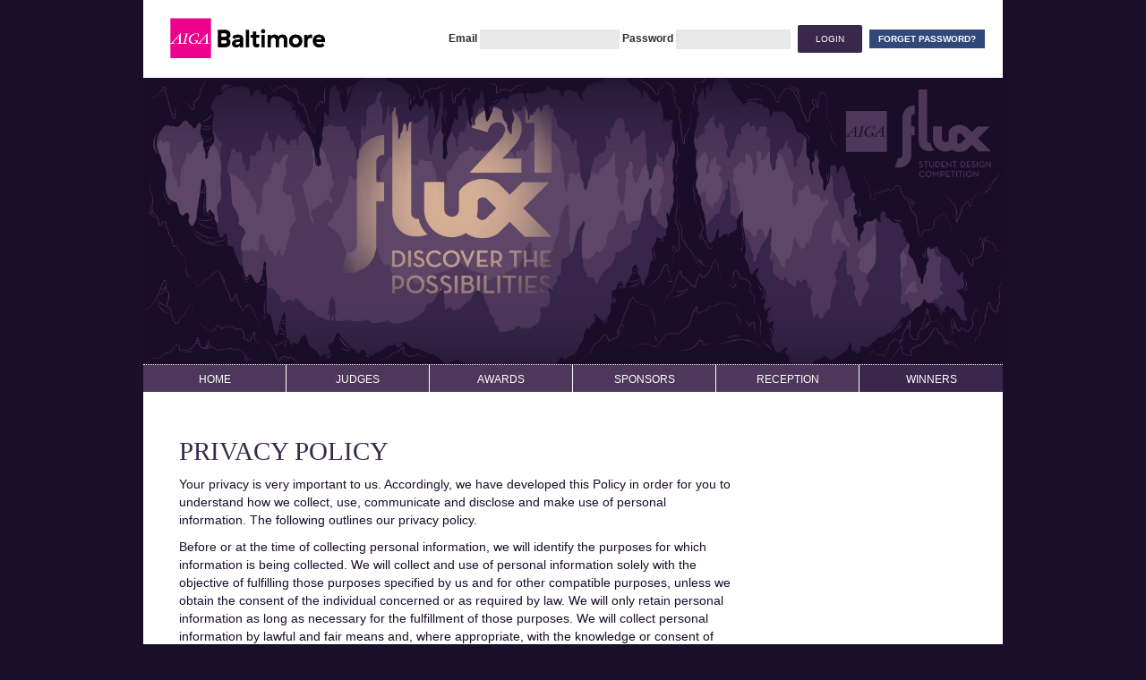

--- FILE ---
content_type: text/html; charset=UTF-8
request_url: http://2021.fluxdesigncompetition.org/privacy.php
body_size: 4775
content:
<!DOCTYPE HTML>
<html>
<head>
  <meta http-equiv="X-UA-Compatible" content="IE=edge,chrome=1">
  <meta charset="utf-8">
  <title>Flux 2021 Student Design Competition // AIGA Baltimore // Privacy</title>
  <meta name="title" content="">
  <meta name="description" content="">
  <meta name="google-site-verification" content="">
  <meta name="author" content="AIGA Baltimore">
  <meta name="copyright" content="Copyright AIGA Baltimore 2026. All Rights Reserved.">

  <meta property="og:title" content="Flux 2026"/>
  <meta property="og:description" content="Calling all design students! It's time for the 5 annual Flux Student Design Competition, brought to you by AIGA Baltimore. Submitted work will be selected by a panel of accomplished designers. The selected entries will be displayed online and at the reception."/>
  <meta property="og:image" content="https://2021.fluxdesigncompetition.org/assets/images/fb.jpg"/>
      <meta property="og:image:alt" content="The flux logo for 2021"/>
  <meta property="og:url" content="https://2021.fluxdesigncompetition.org"/>
  <meta property="og:type" content="website"/>
	
	
<link rel="shortcut icon" href="/favicon.ico">
<link rel="icon" type="image/ico" href="/favicon.ico">
<link rel="apple-touch-icon" href="/apple-touch-icon.png">

<script type="text/javascript" src="/assets/js/jquery.js"></script>
<script src="/assets/js/jquery.validate.js" type="text/javascript"></script>
<script src="/assets/js/jquery.simple-dtpicker.js"></script>
<script src="/assets/js/bootstrap.min.js"></script>
<script src="/assets/js/bootstrap-datetimepicker.js"></script>
<script src="/assets/js/jquery.fancybox.pack.js"></script>
<!--here-->

<!-- bootstrap 4 -->
<link rel="stylesheet" href="https://stackpath.bootstrapcdn.com/bootstrap/4.3.1/css/bootstrap.min.css" integrity="sha384-ggOyR0iXCbMQv3Xipma34MD+dH/1fQ784/j6cY/iJTQUOhcWr7x9JvoRxT2MZw1T" crossorigin="anonymous">
<script src="https://cdnjs.cloudflare.com/ajax/libs/popper.js/1.14.7/umd/popper.min.js" integrity="sha384-UO2eT0CpHqdSJQ6hJty5KVphtPhzWj9WO1clHTMGa3JDZwrnQq4sF86dIHNDz0W1" crossorigin="anonymous"></script>
<script src="https://stackpath.bootstrapcdn.com/bootstrap/4.3.1/js/bootstrap.min.js" integrity="sha384-JjSmVgyd0p3pXB1rRibZUAYoIIy6OrQ6VrjIEaFf/nJGzIxFDsf4x0xIM+B07jRM" crossorigin="anonymous"></script>

<link rel="stylesheet" type="text/css" href="/assets/CSS/dmxGoogleMaps.css"/>
<link rel="stylesheet" href="/assets/CSS/font-awesome.css">
<link rel="stylesheet" href="/assets/CSS/jquery.simple-dtpicker.css">
<link rel="stylesheet" href="/assets/CSS/jquery.fancybox.css?v=2.1.5" type="text/css" media="screen"/>

<link rel="stylesheet" href="/assets/CSS/styles.css">
<link rel="stylesheet" type="text/css" href="/assets/templates/dynstyles.css.php">

<meta name="viewport" content="initial-scale=1">

  <script type="text/javascript">

    $().ready(function () {
      $(".alert").slideDown;
      $('a.back').click(function () {
        parent.history.back();
        return false;
      });
    });

  </script>
	
		
		
	

</head>
<body id="privacy">

<nav id="pagenav">
  <li><a href="#pageNavigation" accesskey="1">Site Navigation</a></li>
  <li><a href="#pageLogin" accesskey="2">Login</a></li>
  <li><a href="#pageContent" accesskey="3">Page Content</a></li>
  <li><a href="#pageHeader" accesskey="4">Header</a></li>
  <li><a href="#pageFooter" accesskey="5">Footer</a></li>
  <img src="/assets/images/fb.jpg" alt="" width="1" height="1">
</nav>

<div id="container">
  <header>
    <a id="pageHeader"></a>

    <div id="baltimore">
      <a href="/">
        <img src="/assets/images/AIGABaltimore_logo_black-1.png" alt="AIGA Baltimore" title="AIGA Baltimore" style="height: 45px;">
      </a>
    </div>
	          <form action="/" method="POST" id="login1">
          <a id="pageLogin"></a>
          <label for="user_email">Email</label>
          <input name="user_email" type="text" id="user_email" size="20" maxlength="60">
          <label for="user_password">Password</label>
          <input name="user_password" type="password" id="user_password" size="16" maxlength="40">
          <input type="submit" name="login" id="login" value="Login">
          <a href="password-reset.php" class="button secondary">Forget Password? </a>
          <input type="hidden" name="login-to" value="/privacy.php">
        </form>
	    </header>
	
	
  <h1 id="masthead">
    <a href="/" class="masthead" alt="The flux logo for 2021 design competition." style="text-align: center; background-color: #e0e0e0;display: block">
              <img src="/assets/uploads/site/flux_header_18Flux2021_WebsiteArtwork1.jpg" title="Flux 2021 - Discover the Possibilities"/>
            </a></h1>

  <nav id="main_nav">
    <a id="pageNavigation"></a>
	  
	  <ul id="top_nav">
    <li><a href="/index.php" id="nav-home">Home</a></li>
    <li><a href="/judges.php" id="nav-judges">Judges</a></li>
    <li><a href="/awards.php" id="nav-awards">Awards</a></li>
    <li><a href="/sponsors.php" id="nav-sponsors">Sponsors</a></li>
    <li><a href="/reception.php" id="nav-reception">Reception</a></li>
            <li><a href="/winners.php" id="nav-enter">Winners</a></li>
	      </ul>  </nav>

  <main>
    
    <article class="whitespace"><a id="pageContent"></a>
        <h1>Privacy Policy</h1>

        <p>Your privacy is very important to us. Accordingly, we have developed this Policy in order for you to
        understand how we collect, use, communicate and disclose and make use of personal information.
        The following outlines our privacy policy.
        </p>

        <p>Before or at the time of collecting personal information, we will identify the purposes for which information
        is being collected. We will collect and use of personal information solely with the objective of fulfilling
        those purposes specified by us and for other compatible purposes, unless we obtain the consent of the
        individual concerned or as required by law. We will only retain personal information as long as necessary
        for the fulfillment of those purposes. We will collect personal information by lawful and fair means and,
        where appropriate, with the knowledge or consent of the individual concerned. Personal data should be
        relevant to the purposes for which it is to be used, and, to the extent necessary for those purposes,
        should be accurate, complete, and up-to-date. We will protect personal information by reasonable security
        safeguards against loss or theft, as well as unauthorized access, disclosure, copying, use or modification.
        We will make readily available to customers information about our policies and practices relating to the
        management of personal information. We are committed to conducting our business in accordance with these
        principles in order to ensure that the confidentiality of personal information is protected and
        maintained.</p>
    </article>

    </main>

<footer>

    <a id="pageFooter"></a>

    <div class="row">

        <section class="col-md-4">
            <h3>About AIGA Baltimore</h3>

            <p>AIGA advances design as a professional craft, strategic advantage and vital cultural force. As the largest community of design advocates, we bring together practitioners, enthusiasts, and patrons to amplify the voice of design and create the vision for a collective future. We define global standards and ethical practices, guide design education, enhance professional development, and make powerful tools and resources accessible to all. Learn more at <a href="https://baltimore.aiga.org/">baltimore.aiga.org</a></p>
        </section>

        <section class="col-md-4">

            <h3>CONNECT WITH US</h3>
            <p>Follow <a href="https://twitter.com/aigabaltimore" target="_blank">@aigabaltimore</a> and use #aigaflux to
                get updates on the competition and stay connected.</p>
            <a href="http://www.facebook.com/pages/AIGA-BlueRidge/25391291990" target="_blank">
                <img src="/assets/images/icons/facebook.png" width="24" height="24" alt="Facebook" title="Facebook"/>
            </a>
            <a href="http://twitter.com/AIGABlueRidge" target="_blank">
                <img src="/assets/images/icons/twitter.png" width="24" height="24" alt="Twitter" title="Twitter"/>
            </a>
        </section>

        <section class="col-md-4">

            <!-- Begin Secure Newsletter Signup Form -->
            <p id="newsletter_signup">
            <h3>SUBSCRIBE TO OUR MAIL LIST</h3>
            <form id="newsletter-form" method="post" style="margin-bottom: 20px">
                <div id="newsletter_signup_scroll">
                    <label for="newsletter-email">Subscribe to our mailing list to receive Flux updates</label><br>
                    <input type="email" value="" name="email" class="email form-control" id="newsletter-email"
                           placeholder="email address" required style="margin:10px auto">
                    <div class="clear"></div>
                    <input type="submit" value="Subscribe" name="subscribe" id="newsletter-subscribe"
                           class="button">
                    <div id="newsletter-message" style="margin-top: 10px; display: none;"></div>
                </div>
            </form>
            </p>
            <!--End newsletter signup-->
        </section>
    </div>

    <hr>

    <p>
        &copy; 2026 <a href="https://baltimore.aiga.org/"><strong>AIGA
                Baltimore</strong></a> |
        <a href="/privacy.php">Privacy Statement</a> |
        <a href="/terms.php">Terms of Use</a>
        <span style="float: right">Questions? Contact us at <a href="mailto:flux@fluxdesigncompetition.org">flux@fluxdesigncompetition.org</a></span>
    </p>
</footer>
</div>

<div class="container" style="background-color: transparent;max-width: 960px;width: 100%;margin: 0 auto 20px;padding: 0;height: 100px">
<p style="text-align: right; margin-bottom: 20px; display: block">
    <select id="yearnav" class="form-control" style="max-width: 300px; float: right">
        <option>See previous years' competitions</option>
        <option value="http://2024.fluxdesigncompetition.org">2024</option>
        <option value="http://2023.fluxdesigncompetition.org">2023</option>
        <option value="http://2022.fluxdesigncompetition.org">2022</option>
        <option value="http://2021.fluxdesigncompetition.org" selected='true'>2021</option>
        <option value="http://2020.fluxdesigncompetition.org">2020</option>
        <option value="http://2019.fluxdesigncompetition.org">2019</option>
    </select>
</p></div>
<script>
    $(document).ready(function () {
        $(document).on('change','#yearnav',function () {
            let slected = $(this).find(":selected").val();
            if(slected!="See previous years' competitions") {
                window.open(slected,'_blank');
            }
        })
        
        // Handle newsletter signup form
        $('#newsletter-form').on('submit', function(e) {
            e.preventDefault();
            
            var email = $('#newsletter-email').val();
            var submitBtn = $('#newsletter-subscribe');
            var messageDiv = $('#newsletter-message');
            
            // Disable submit button and show loading state
            submitBtn.prop('disabled', true).val('Subscribing...');
            messageDiv.hide();
            
            $.ajax({
                url: '/newsletter-signup.php',
                method: 'POST',
                data: { email: email },
                dataType: 'json',
                success: function(response) {
                    if (response.success) {
                        messageDiv.removeClass('alert-danger').addClass('alert-success').html(response.message).show();
                        $('#newsletter-email').val('');
                    } else {
                        messageDiv.removeClass('alert-success').addClass('alert-danger').html(response.message).show();
                    }
                },
                error: function() {
                    messageDiv.removeClass('alert-success').addClass('alert-danger').html('An error occurred. Please try again later.').show();
                },
                complete: function() {
                    submitBtn.prop('disabled', false).val('Subscribe');
                }
            });
        });
    })
</script>

<script src="/assets/js/javascript.js"></script>

</body>
</html>


--- FILE ---
content_type: text/css
request_url: http://2021.fluxdesigncompetition.org/assets/CSS/dmxGoogleMaps.css
body_size: 53
content:
.dmxGoogleMaps img {

	max-width: none !important;

}

--- FILE ---
content_type: text/css
request_url: http://2021.fluxdesigncompetition.org/assets/CSS/jquery.simple-dtpicker.css
body_size: 7618
content:
/**
 * Style-sheet for dtpicker
 * https://github.com/mugifly/jquery-simple-datetimepicker
 */

.datepicker {
	display: inline-block;
	font: 15px/1.5 "Helvetica Neue", mplus-2c, Helvetica, Arial, "Hiragino Kaku Gothic Pro", Meiryo, sans-serif;
	font-weight: 300;
	border: 1px solid #dfdfdf;
	border-radius: 3px;
		-webkit-border-radius: 3px;  
		-moz-border-radius: 3px;
	box-shadow: 0.5px 0.5px 0px #c8c8c8;
		-webkit-box-shadow: 0.5px 0.5px 3px #eeeeee;
		-moz-box-shadow: 0.5px 0.5px 3px #eeeeee;
}

/*
 * datepicker_header
*/

.datepicker > .datepicker_header{
	padding-top:	2px;
	padding-bottom: 2px;
	padding-left:	5px;
	padding-right: 5px;
	background-color:	#eeeeee;
	color: #3f3f3f;
	text-align: center;
	font-size: 9pt;
	font-weight: bold;
	user-select: none;
		-webkit-user-select: none;
		-moz-user-select: none;
}

.datepicker > .datepicker_header > a {
	user-select: none;
		-webkit-user-select: none;
		-moz-user-select: none;
	cursor: pointer;
	color: #3b7796;
}

.datepicker > .datepicker_header > a:hover {
	color: #303030;
	background-color:	#c8c8c8;
}

.datepicker > .datepicker_header > a:active {
	color: #ffffff;
	background-color:	#808080;
}

.datepicker > .datepicker_header > span {
	margin-left: 20px;
	margin-right: 20px;
	user-select: none;
		-webkit-user-select: none;
		-moz-user-select: none;
}

.datepicker > .datepicker_header > .icon-home {
	position:	absolute;
	display:		block;
	float:		left;
	margin-top:	2px;
	margin-left:	5px;
	width:		11pt;
	height:		11pt;
	vertical-align: middle;
}

.datepicker > .datepicker_header > .icon-home > svg > g > path {
	fill: #3b7796;
}

.datepicker > .datepicker_header > a:hover > svg > g > path {
	fill: #303030; /* Icon button hover color */
}


/*
 * datepicker_inner_container 
*/

.datepicker > .datepicker_inner_container {
	margin: -2px 0px -2px 0px;
	background-color: #d2d2d2;
	border: 1px solid #c8c8c8;
	border-radius: 3px;
		-webkit-border-radius: 3px;  
		-moz-border-radius: 3px;

	box-shadow: 0.5px 0px 3px #c8c8c8;
		-webkit-box-shadow: 0.5px 0px 3px #c8c8c8;
		-moz-box-shadow: 0.5px 0px 3px #c8c8c8;
}

.datepicker > .datepicker_inner_container:after {
	content: ".";
	display: block;
	height: 0;
	clear: both;
	visibility: hidden;
}

/*
 * datepicker_inner_container > datepicker_calendar
*/

.datepicker > .datepicker_inner_container > .datepicker_calendar {
	float: left;
	width: auto;
	
	margin-top: -0.5px;
	margin-left: -1px;
	margin-bottom: -2px;
	
	background-color:	#ffffff;
	border: 1px solid #c8c8c8;
	
	border-top:none;
	border-top-left-radius: 3px;
	border-bottom-left-radius: 3px;
		-webkit-border-top-left-radius:	3px;
		-webkit-border-bottom-left-radius: 3px;
		-moz-border-radius-topleft:		3px;
		-moz-border-radius-bottomleft:	3px;
}

.datepicker > .datepicker_inner_container > .datepicker_calendar > table {
    padding: 10px;
}

/*
 * datepicker_inner_container > datepicker_calendar > datepicker_table > tbody > tr > th (WDay-cell)
*/

.datepicker > .datepicker_inner_container > .datepicker_calendar > .datepicker_table > tbody > tr > th {
	color:	#646464;
	width: 18px;
	font-size: small;
	font-weight: normal;
	text-align:center;
}

/*
 * datepicker_inner_container > datepicker_calendar > datepicker_table > tbody > tr > td (Day-cell)
*/

.datepicker > .datepicker_inner_container > .datepicker_calendar > .datepicker_table > tbody > tr > td {
	color:	#000000;
	font-size: small;
	text-align:center;
	
	user-select: none;
		-webkit-user-select: none;
		-moz-user-select: none;
	cursor: pointer;
}

.datepicker > .datepicker_inner_container > .datepicker_calendar > .datepicker_table > tbody > tr > td.today {
	border-bottom: #bfbfbf solid 2px;
	margin-bottom: -2px;
}

.datepicker > .datepicker_inner_container > .datepicker_calendar > .datepicker_table > tbody > tr > td.wday_sat {
	color:	#0044aa;
}

.datepicker > .datepicker_inner_container > .datepicker_calendar > .datepicker_table > tbody > tr > td.wday_sun {
	color:	#e13b00;
}

.datepicker > .datepicker_inner_container > .datepicker_calendar > .datepicker_table > tbody > tr > td.day_another_month {
	color:	#cccccc;
}

.datepicker > .datepicker_inner_container > .datepicker_calendar > .datepicker_table > tbody > tr > td.day_in_past {
	cursor: default;
	color: #cccccc;
}

.datepicker > .datepicker_inner_container > .datepicker_calendar > .datepicker_table > tbody > tr > td.day_in_unallowed {
	cursor: default;
	color: #cccccc;
}

.datepicker > .datepicker_inner_container > .datepicker_calendar > .datepicker_table > tbody > tr > td.out_of_range {
	cursor: default;
	color: #cccccc;
}

.datepicker > .datepicker_inner_container > .datepicker_calendar > .datepicker_table > tbody > tr > td.active {
	color: #ffffff;
	background-color:	#808080;
}

.datepicker > .datepicker_inner_container > .datepicker_calendar > .datepicker_table > tbody > tr > td.hover {
	color: #000000;
	background-color:	#c8c8c8;
}

/*
 * datepicker_inner_container > datepicker_timelist
*/

.datepicker > .datepicker_inner_container > .datepicker_timelist {
	float: left;
	width: 4.2em;
	height: 118px;
	
	margin-top: -0.5px;
	padding: 5px;
	padding-left: 0px;
	padding-right: 0px;
	
	overflow: auto;
	overflow-x: hidden; 
	
	background-color:	#ffffff;
	
	border-top-right-radius: 3px;
	border-bottom-right-radius: 3px;
	-webkit-border-top-right-radius:	3px;
	-webkit-border-bottom-right-radius: 3px;
	-moz-border-radius-topright:		3px;
	-moz-border-radius-bottomright:	3px;
}

/*
.datepicker > .datepicker_inner_container > .datepicker_timelist::after {
	content: ".";
	display: block;
	height: 0;
	clear: both;
	visibility: hidden;
}
*/

.datepicker > .datepicker_inner_container > .datepicker_timelist::-webkit-scrollbar {
	overflow: hidden;
	width: 6px;
	background: #fafafa;
	
	border-top-right-radius: 3px;
	border-bottom-right-radius: 3px;
	-webkit-border-top-right-radius:	3px;
	-webkit-border-bottom-right-radius: 3px;
	-moz-border-radius-topright:		3px;
	-moz-border-radius-bottomright:	3px;
}

.datepicker > .datepicker_inner_container > .datepicker_timelist::-webkit-scrollbar:horizontal {
	height: 1px;
}

.datepicker > .datepicker_inner_container > .datepicker_timelist::-webkit-scrollbar-button {
	display: none;
}

.datepicker > .datepicker_inner_container > .datepicker_timelist::-webkit-scrollbar-piece {
	background: #eee;
}

.datepicker > .datepicker_inner_container > .datepicker_timelist::-webkit-scrollbar-piece:start {
	background: #eee;
}

.datepicker > .datepicker_inner_container > .datepicker_timelist::-webkit-scrollbar-thumb {
	background: #aaaaaa;
	border-radius: 3px;
		-webkit-border-radius: 3px;  
		-moz-border-radius: 3px;
}

.datepicker > .datepicker_inner_container > .datepicker_timelist::-webkit-scrollbar-corner {
	background: #333;
}

.datepicker > .datepicker_inner_container > .datepicker_timelist > div.timelist_item {
	padding-top:   1px;
	padding-bottom:1px;
	padding-left:  7px;
	padding-right: 25px;
	margin-top: 5px;
	margin-bottom: 2px;
	font-size: small;
	
	user-select: none;
		-webkit-user-select: none;
		-moz-user-select: none;
	cursor: pointer;
}

.datepicker > .datepicker_inner_container > .datepicker_timelist > div.timelist_item.time_in_past {
	cursor: default;
	color: #cccccc;
}

.datepicker > .datepicker_inner_container > .datepicker_timelist > div.timelist_item.out_of_range {
	cursor: default;
	color: #cccccc;
}
.datepicker > .datepicker_inner_container > .datepicker_timelist > div.timelist_item.active {
	color: #ffffff;
	background-color:	#808080;
}

.datepicker > .datepicker_inner_container > .datepicker_timelist > div.timelist_item.hover {
	color: #000000;
	background-color:	#c8c8c8;
}


--- FILE ---
content_type: text/css
request_url: http://2021.fluxdesigncompetition.org/assets/CSS/styles.css
body_size: 18454
content:
/*-----FONTS------
@import url(http://fonts.googleapis.com/css?family=Open+Sans:400,700,800,300);
@import url(http://fonts.googleapis.com/css?family=Six+Caps);
*/

/*-----NORMALIZE------*/
article, aside, details, figcaption, figure, footer, header, nav, section, summary {
  display: block;
}

audio, canvas, video {
  display: inline;
  zoom: 1;
}

audio:not([controls]) {
  display: none;
}

[hidden] {
  display: none;
}

html {
  font-size: 100%;
  -webkit-text-size-adjust: 100%;
  -ms-text-size-adjust: 100%;
}

html, button, input, select, textarea {
  font-family: sans-serif;
  color: #222;
}

title {
  text-transform: capitalize;
}

body {
  margin: 0;
  font-size: 1em;
  line-height: 1.4;
}

a:hover, a:active {
  outline: 0;
}

abbr[title] {
  border-bottom: 1px dotted;
}

b, strong {
  font-weight: 700;
}

blockquote {
  margin: 1em 40px;
}

dfn {
  font-style: italic;
}

hr {
  display: block;
  height: 1px;
  border: 0;
  border-top: 1px solid #ccc;
  margin: 1em 0;
  padding: 0;
}

ol li {
  margin: 10px 0;
}

ins {
  background: #ff9;
  color: #000;
  text-decoration: none;
}

mark {
  background: #ff0;
  color: #000;
  font-style: italic;
  font-weight: 700;
}

pre, code, kbd, samp {
  font-family: monospace, serif;
  _font-family: 'courier new', monospace;
  font-size: 1em;
}

pre {
  white-space: pre-wrap;
  word-wrap: break-word;
}

q {
  quotes: none;
}

q:before, q:after {
  content: none;
}

small {
  font-size: 85%;
}

sub, sup {
  font-size: 75%;
  line-height: 0;
  position: relative;
  vertical-align: baseline;
}

sup {
  top: -.5em;
}

sub {
  bottom: -.25em;
}

ul, ol {
  margin: 1em 0;
  padding: 0 0 0 40px;
}

dd {
  margin: 0 0 0 40px;
}

nav ul, nav ol {
  list-style: none;
  margin: 0;
  padding: 0;
}

img {
  border: 0;
  vertical-align: middle;
  -ms-interpolation-mode: bicubic;
  max-width: 100%;
}

svg:not(:root) {
  overflow: hidden;
}

figure {
  margin: 0;
}

form {
  margin: 0;
}

fieldset {
  border: 0;
  margin: 0;
  padding: 0;
}

label {
  cursor: pointer;
}

.padding {
  padding: 10px;
}

legend {
  border: 0;
  padding: 0;
  white-space: normal;
  margin-left: -7px;
}

button, input, select, textarea {
  font-size: 100%;
  margin: 0;
  vertical-align: middle;
}

button, input {
  line-height: normal;
}

button, input[type=button], input[type=reset], input[type=submit] {
  cursor: pointer;
  -webkit-appearance: button;
  overflow: visible;
}

button[disabled], input[disabled] {
  cursor: default;
}

input[type=checkbox], input[type=radio] {
  box-sizing: border-box;
  padding: 0;
  width: 13px;
  height: 13px;
}

input[type=search] {
  -webkit-appearance: textfield;
  -moz-box-sizing: content-box;
  -webkit-box-sizing: content-box;
  box-sizing: content-box;
}

input[type=search]::-webkit-search-decoration, input[type=search]::-webkit-search-cancel-button {
  -webkit-appearance: none;
}

button::-moz-focus-inner, input::-moz-focus-inner {
  border: 0;
  padding: 0;
}

textarea {
  overflow: auto;
  vertical-align: top;
  resize: vertical;
}

table {
  border-collapse: collapse;
  border-spacing: 0;
}

td {
  vertical-align: top;
}

.chromeframe {
  margin: .2em 0;
  background: #ccc;
  color: #000;
  padding: .2em 0;
}

img, object, video {
  max-width: 100%;
  height: auto;
}

.visuallyhidden {
  border: 0;
  clip: rect(0 0 0 0);
  height: 1px;
  margin: -1px;
  overflow: hidden;
  padding: 0;
  position: absolute;
  width: 1px;
}

p {
  margin: 0;
}

html {
  overflow: scroll;
}

/*-----Defaults-----*/
body {
  font-family: 'Trebuchet MS', sans-serif;
  background-image: none;
  background-color: #E8E8E8;
  font-size: .9em;
}

a {
  color: #952C76;
  text-decoration: none;
}

a:visited {
  color: #b04096;
  text-decoration: none;
}

a:hover {
  color: #95647f;
  text-decoration: underline;
}

a:active {
  color: #952C76;
  text-decoration: underline;
}

a:focus {
  color: #952C76;
  text-decoration: underline;
}

img {
  border: none 0;
}

body {
  color: #6e6e6e;
  background-color: #EEEEEE;
}

.greenstep {
  color: #AEAEAE;
}

p, h1, h2, h3, h4 {
  margin: 0 0 10px 0;
}

h1, h2, h3 {
  color: #000;
  font-weight: normal;
  font-family: 'Trebuchet MS', serif;
  line-height: normal;
  text-transform: uppercase;
}

h1 {
  font-size: 1.4em;
}

h2 {
  font-size: 1.3em;
  clear: both;
}

h3 {
  font-size: 1.2em;
  margin: 20px 0 5px;
  clear: both;
}

h4 {
  font-size: 1.1em;
  font-weight: normal;
}

hr {
  border: none;
  border-bottom: solid 1px #AEAEAE;
}

/*-----Forms-----*/
input[type=submit] {
  border-radius: 2px;
  -moz-border-radius: 2px;
  -webkit-border-radius: 2px;
}

input {
  border: none;
  background-color: #E8E8E8;
  padding: 4px;
}

form.add_entry {
  display: inline-block;
  padding: 10px;
  margin: 10px;
  background-color: #E8E8E8;
  color: #000000;
  text-align: left;
  font-size: .9em;
}

form.add_entry input[type=submit] {
  display: block;
  margin: 10px auto 5px;
  width: 100px;
}

form.entry_code {
  display: block;
  margin: 15px 0 40px;
  clear: both;
  float: left;
}

input[type=text]:focus, input[type=password]:focus, input[type=email]:focus {
  border: none;
  background-color: #E8E8E8;
}

.form-inline label {
  display: inline-block;
  margin-right: 5px;
}

.form-inline .form-control {
  display: inline-block;
  margin-right: 5px;
}

.standardform {
  width: 620px;
  margin: 0 auto;
}

.formblock {
  clear: left;
  padding: 5px;
}

.standardform label {
  width: 250px;
  margin-right: 10px;
  float: left;
  text-align: right;
}

.standardform label + input + label {
  display: inline;
  float: none;
  padding-left: 20px;
}

input[type=email] {
  vertical-align: middle;
  margin-left: 10px;
}

/*Fix for radio boxes*/

.standardform input[type=text], .standardform input[type=password], .standardform input[type=email] {
  font-size: 1em;
  width: 200px;
}

.standardform textarea {
  width: 300px;
}

.standardform input[type=submit] {
  margin: 4px 0 0 260px;
}

input[type=submit],
.button {
  padding: 5px 10px;
  color: #FFF;
  background-color: #952c76;
  text-transform: uppercase;
  font-size: .8em;
}

header form#login1 a.button.secondary,
a.button.secondary {
  background-color: #314878;
  color: #ffffff;
  margin: 0 0 0 5px;
}

header form#login1 input[type=submit] {
  margin: 0 0 0 5px;
}

input[type=file] {
  color: #fff;
}

ol.entries {
  margin-left: 0;
  padding-left: 0;
}

.entry {
  min-height: 2em;
  padding: 10px 10px 0;
  display: block;
}

.entry:nth-child(even) {
  clear: both;
}

.entry:hover {

}

.entry span, .entry label, .entry select {
  display: block;
  float: left;
  margin-right: 1em;
}

.entry a.image {
  display: block;
  width: 25%;
  height: 100px;
  margin: 10px 10px 10px 0;
  background-color: #EEEEEE;
  text-indent: -5000px;
  overflow: hidden;
  float: left;

  background-size: 100%;
}

.entry form span {
  display: inline;
}

.entry .number {
  font-weight: bold;
}

.entry .category {
  text-align: right;
  font-weight: bold;
  text-transform: uppercase;
  clear: both;
}

ol.entries li {
  display: block;
  margin-bottom: 10px;
  padding: 5px;
  width: auto;
}

.entry label {
  text-align: right;
}

.entry select {
  width: 150px;
  padding: 0;
}

.entry input[type=submit] {
  font-size: .8em;
  padding: 5px;
  margin-top: 10px;
  clear: both;
  display: block;
}

span.files {
  display: block;
  clear: both;
}

.entry img {
  width: 20px;
  height: auto;
}

.entry .email {
}

.entry .register {
}

.fourcolumn {
  clear: both;
  overflow: hidden;
}

.fourcolumn:nth-child(odd) {
  background-color: #333;
}

.fourcolumn:hover {
  background-color: #666;
}

.fourcolumn div {
  float: left;
  width: 200px;
  padding: 0 10px;
  min-height: 2em;
}

.fourcolumn div + div {
  width: 320px;
}

.fourcolumn div + div + div {
  width: 300px;
}

.fourcolumn form input[type=submit] {
  display: inline;
  float: none;
  margin: 0;
}

/*-----Icons-----
a[href$='.ai'] {
  padding-right: 18px;
  background: url(../images/icons/ai.png) no-repeat center right;
}

a[href$='.pdf'] {
  padding-right: 18px;
  background: url(../images/icons/pdf.png) no-repeat center right;
}

a[href$='.psd'] {
  padding-right: 18px;
  background: url(../images/icons/psd.png) no-repeat center right;
}

a[href$='.zip'] {
  padding-right: 18px;
  background: url(../images/icons/zip.png) no-repeat center right;
}

a[href$='indd'] {
  padding-right: 18px;
  background: url(../images/icons/indd.png) no-repeat center right;
}
*/
#pagenav {
  display: none;
}

body#home #theme {
  border: none;

  max-width: 952px;
  width: 100%;
}

body#home nav#main_nav ul li {
  background-color: #8A8A8A;
}

/*-----PageNavigation-----*/
#pagenav {
  font-size: 1px;
  float: left;
  text-indent: -3000px;
  overflow: hidden;
  height: 1px;
  width: 1px;
}

ul#top_nav {
  display: flex;
  flex-direction: row;
}

ul#top_nav li {
  flex-grow: 1;
}

/*-----Container-----*/
#container {
  max-width: 960px;
  width: 100%;
  margin: 0 auto;
  padding: 0;
  background-color: #fff;
}

main {
  padding: 40px 40px 0;
}

/*-----Header-----*/
header {
  overflow: hidden;
  position: relative;
  border: none;
  clear: both;
  padding: 0;
  background-color: #ffffff;
  margin-top: 0px;
  font-weight: 700;
  color: #2c2c2c;
}

h1#masthead {
  margin: 0;
}

header form#login1 a, header div#login a {
  color: #2c2c2c;
  text-transform: uppercase;
}

header #baltimore {
  float: left;
  margin: 20px 20px 20px 30px;
}

header form#login1 {
  float: right;
  padding: 28px 20px;
  font-size: 12px;
}

header div#login {
  float: right;
  padding: 20px;
  font-size: 14px;
}

a.masthead img {
  width: 100%;
}

header #subtitle {
  display: block;
  position: absolute;
  font: bold 24px 'Gibson SemiBold', sans-serif;
  top: 140px;
  right: 6px;
  z-index: 10;
  color: #8A8A8A;
  text-shadow: 2px 2px 0px #000;
}

/*-----Navigation-----*/
nav#main_nav {
  background-color: #952C76;
  clear: both;
}

nav#main_nav ul {
  list-style: none;
  height: 30px;
  margin: 0;
  padding: 0;
  text-align: center;
}

nav#main_nav ul li {
  display: block;
  float: left;
  list-style: none;
  margin: 0;
  padding: 0;
  width: 16.56%;
  position: relative;
  border-right: thin #fff solid;
}

nav#main_nav ul li:last-child {
  border-right: none;
}

nav#main_nav ul li a:link, nav ul li a:visited {
  display: block;
  width: 100%;
  height: 30px;
  text-decoration: none;
  text-align: center;
  font: normal 12px/32px 'Trebuchet MS', sans-serif;
  background-color: #314878;
  color: #FFF;
  text-transform: uppercase;
}

nav#main_nav ul li a:hover, nav ul li a:active, nav ul li a:focus {
  color: #FFF;
  background: #5b6d92;
}

nav#footer_nav ul li a:hover, nav ul li a:active, nav ul li a:focus {
  color: #FFF;
  text-decoration: underline;
}

body#home nav#main_nav a#nav-home,
body#vote nav#main_nav a#nav-vote,
body#judges nav#main_nav a#nav-judges,
body#awards nav#main_nav a#nav-awards,
body#sponsors nav#main_nav a#nav-sponsors,
body#reception nav#main_nav a#nav-reception,
body#enter nav#main_nav a#nav-enter,
body#past-winners nav#main_nav a#nav-past-winners {
  background: #5b6d92;
  color: #fff;
}

.winner > a {
  display: inline-block;
  max-width: 24%;
}

body#enter nav#main_nav a#nav-enter,
nav#main_nav ul li a#nav-enter:link,
nav ul li a#nav-enter:visited,
nav#main_nav ul li a#nav-enter:hover,
nav ul li a#nav-enter:active,
nav ul li a#nav-enter:focus {
  background: #952C76;
  color: #fff;
}

body#home nav#footer_nav a#nav-home,
body#vote nav#footer_nav a#nav-vote,
body#judges nav#footer_nav a#nav-judges,
body#awards nav#footer_nav a#nav-awards,
body#sponsors nav#footer_nav a#nav-sponsors,
body#reception nav#footer_nav a#nav-reception,
body#enter nav#footer_nav a#nav-enter,
body#past-winners nav#footer_nav a#nav-past-winners {
  text-decoration: underline;
  color: #fff;
}

p {
  padding: 0;
}

/*-----Content Area-----*/
article {
  padding: 0 0 40px 0;
  background-color: transparent;
}

main article.whitespace {
  max-width: 70%;
  overflow: visible;
}

article h1 {
  margin-top: 10px;
  font-size: 2em;
  color: #314878;
}

.formblock .error {
  display: inline;
  margin: 0;
  padding: 0 0 0 4px;
  background-color: transparent;
}

/*-----CLASSES-----*/

.winners {
  padding: 15px;
  clear: both;
  border-radius: 4px;
  background-color: #ededed;
}

.winners,
.winners > .winner,
.winner.normal {
  display: inline-block;
}

.winners h3 {
  color: #314878;
  margin-top: 5px;
  font-size: 1.5em;
}

.winner h3 {
  color: inherit;
  margin: 0 0 10px 0;
}

.winner {
  padding: 15px;
  clear: both;
}

.winners > hr {
  clear: both;
  margin: 20px 0;
}

#winners h1 {
  margin-top: 10px;
}

#winners div div {
  float: left;
  clear: left;
}

.winner-media {
  display: flex;
  margin-top: 1rem;
}

@media (min-width: 768px) {
  .col-md-3 {
    flex: 0 0 33%;
    max-width: 33%;
  }
}

#winners h4 {
  color: #AEAEAE;
}

#winners img {
  margin: 0 10px 10px 0;
  display: inline-block;
  border-radius: 4px;
  box-shadow: 0px 0px 20px #cfcfcf;
}

#winners section {
  float: left;
  padding: 10px;
  width: 300px;
}

#entry_purchase {
  float: right;
  max-width: 30%;
  margin: 20px 0 0 20px;
}

.box {
  float: left;
  width: 49%;
  min-height: 150px;
}

.right {
  float: right;
  padding-left: 20px;
}

.left {
  float: left;
  padding-right: 20px;
}

.enter {
  text-align: center;
  font-size: 34px;
  transform: rotate(-10deg);
  line-height: 34px;
}

.enter a:link, .enter a:visited {
  color: #AEAEAE;
  text-decoration: none;
}

.enter a:focus, .enter a:hover, .enter a:active {
  color: #FFF;
}

.error {
  color: #F00;
  background-color: #FCC;
  padding: 10px;
  margin: 10px;
}

/*.alert {
    color: #000000;
    background-color: #fff5c3;
    padding: 10px;
    display: none;
    text-align: center;
    clear: both;
}*/

.error a:link, .error a:visited {
  color: #00F;
}

.error a:focus, .error a:hover, .error a:active {
  color: #666;
}

.ThreeColumn {
  overflow: hidden;
  padding-bottom: 10px;
}

.ThreeColumn section {
  float: left;
  width: 250px;
}

.ThreeColumn section + section {
  margin: 0 30px;
}

.ThreeColumn section + section + section {
  margin: 0 0 0 0;
}

.inline_thumb {
  display: inline-block;
  height: 40px;
  width: auto;
  margin: 0 5px;
}

img.profile_pic {
  max-height: 200px;
  max-width: 200px;
  margin-bottom: 10px;
}

.summary {
  font-size: 1.4em;
  padding-bottom: 40px;
}

section.deadline {
  padding: 10px;
  border: 2px dashed #952C76;
  margin-bottom: 20px;
}

section.deadline h2 {
  color: #952C76;
}

.clear {
  clear: both;
}

.show {
  display: block;
}

.hide {
  display: none;
}

.prices {
  color: #000000;
}

.price {
  color: #952C76;
  white-space: nowrap;

}

.no_border {
  border: none;
}

.like_h3 {
  display: block;
  font-size: 1.2em;
  clear: both;
  text-transform: uppercase;
  color: #000000;
  margin: 0 0 10px 0;
}

section.judge {
  clear: both;
  padding: 10px 20px 20px
}

section.judge h2 {
  clear: none;
}

section.judge img {
  padding-right: 20px;
  padding-bottom: 20px;
}

section.judge {
  clear: none;
}

/*-----Sponsor Logos----*/

#sponsor_links {
  list-style: none
}

#sponsor_links li {
  list-style: none;
  display: inline-block;
}

#sponsor_links li a {
  display: block;
  overflow: hidden;
  text-indent: -5000px;
  background-repeat: no-repeat;
  background-position: center;
  background-size: auto 100%;
  border-radius: 4px;
  width: 100%;
  max-width: 300px;
  margin: 5px auto;
}

#sponsor_links li a#Kaineg {
  height: 100px;
  background-image: url(/assets/images/sponsors/Kaineg.png);
}

#sponsor_links li a#adobe {
  height: 100px;
  background-image: url(/assets/images/sponsors/adobe.png);
}

#sponsor_links li a#cowork {
  height: 120px;
  background-image: url(/assets/images/sponsors/cowork.png);
}

#sponsor_links li a#hbp {
  height: 100px;
  background-image: url(/assets/images/sponsors/hbp.png);
}

#sponsor_links li a#txt {
  height: 100px;
  background-image: url(/assets/images/sponsors/textdesign.png);
  background-size: 100%;
}

#sponsor_links li a#typewolf {
  height: 75px;
  background-image: url(/assets/images/sponsors/typewolf.png);
}

#sponsor_links li a#dickblick {
  height: 44px;
  margin-top: 22px;
  background-image: url(/assets/images/sponsors/blick-logo.png);
}

#sponsor_links li a#psdart {
  height: 85px;
  background-image: url(/assets/images/sponsors/psdart.png);
  background-size: 100% auto;
}

#sponsor_links li.clear {
  clear: both;
  display: block;
}

.align-center {
  text-align: center !important;
}

/*-----Footer-----*/
footer {
  clear: both;
  padding: 0 20px 20px;
  overflow: hidden;
  margin: 0 20px 20px;
  background-color: #ffffff;
  font-size: .9em;
  color: #000000;
}

footer ul {
  list-style-type: none;
  margin: 0;
  padding: 0;
  display: block;
  overflow: hidden;
}

footer ul li {
  list-style-type: none;
  margin: 0;
  padding: 0;
  float: left;
}

footer ul li a:link, footer ul li a:visited {
  padding: 10px 10px 10px 0;
  text-decoration: none;
  color: #952c76;
}

footer ul li a:focus, footer ul li a:hover, footer ul li a:active {
  text-decoration: underline;
  color: #952c76;
}

footer a, footer a:visited {
  color: #952c76;
}

footer a:hover {
  color: #AEAEAE;
}

footer #social {
  float: right;
}

footer #social img {
  padding-left: 10px;
}

footer .ThreeColumn {
  padding: 0;
  border-top: 8px solid #E8E8E8;
}

footer .ThreeColumn section {
  width: 30%;
}

.percentage_todo {
  display: block;
  margin: 10px 0;
  background-color: #ffffff;
  height: 20px;
  border-radius: 2px;
  overflow: hidden;
  position: relative;
  padding: 6px;
  min-height: 32px;
  border: thin solid #e0e0e0;
  /*
  box-shadow: inset 0 0 16px 0 #777;
  */
}

.percentage_todo .done_text {
  position: absolute;
  top: 0;
  right: 0;
  bottom: 0;
  left: 0;
  z-index: 10;
  padding: 5px;
  color: #e7e7e7;
  /*
  text-shadow: 1px 1px 4px #3b3738;
  */
  font-weight: 700;
}

.percentage_done {
  position: absolute;
  top: 0;
  right: 0;
  bottom: 0;
  left: 0;
  z-index: 5;
  background-color: #314878;
}

a.btn-primary,
a.btn-primary:link,
a.btn-primary:active,
a.btn-primary:visited {
  color: #fff;
}

.form-group {
  margin: 5px 0;
  clear: both;
}

.nav-tabs > li {
  cursor: pointer;
}

.full-width {
  margin: 0 -55px 0 -25px;
}
.standardform input[type=text], .standardform input[type=password], .standardform input[type=email], .standardform select.form-control {
  font-size: 1em;
  width: 200px;
}
@media screen {

}

--- FILE ---
content_type: text/css;charset=UTF-8
request_url: http://2021.fluxdesigncompetition.org/assets/templates/dynstyles.css.php
body_size: 2258
content:
body {
  background-color: #1A0E2A;
  color: #1A0E2A;
}

a {
  color: #39274C;
}

a:visited {
  color: #39274C;
}

a:hover {
  color: #39274C;
}

a:active {
  color: #39274C;
}

a:focus {
  color: #39274C;
}

.btn,
input[type=submit] {
  padding: 10px 20px !important;
  border: 0;
}

.btn-primary {
  color: #ffffff !important;
  background: none;
  background-color: #39274C;
  border: none;
}

a.btn-primary,
a.btn-primary:link,
a.btn-primary:active,
a.btn-primary:visited {
  color: #ffffff !important;
}

a.btn-warning {
  color: #ffffff;
}

.btn-primary:hover {
  background-color: #39274C;
  filter: brightness(130%);
}


h4 {
  color: #39274C;
}

input[type=submit],
.button {
  background-color: #39274C;
}

nav#main_nav {
  background-color: #39274C;
}

body#enter nav#main_nav a#nav-enter,
nav#main_nav ul li a#nav-enter:link,
nav ul li a#nav-enter:visited,
nav#main_nav ul li a#nav-enter:hover,
nav ul li a#nav-enter:active,
nav ul li a#nav-enter:focus {
  background: #39274C;
}

section.deadline {
  border-color: #39274C;
}

section.deadline h2 {
  color: #39274C;
}

.price {
  color: #39274C;

}

footer ul li a:link, footer ul li a:visited {
  color: #39274C;
}

footer ul li a:focus, footer ul li a:hover, footer ul li a:active {
  color: #39274C;
}

footer a, footer a:visited {
  color: #39274C;
}

nav#main_nav ul li a:link, nav ul li a:visited {
  background-color: #4E375A;
}

nav#main_nav {
  border-top: thin dotted white;
}

article h1,
article h2,
article h3,
article h4,
article h5,
footer h1,
footer h2,
footer h3,
footer h4,
footer h5 {
  color: #39274C;
}

body#home nav#main_nav a#nav-home,
body#vote nav#main_nav a#nav-vote,
body#judges nav#main_nav a#nav-judges,
body#awards nav#main_nav a#nav-awards,
body#sponsors nav#main_nav a#nav-sponsors,
body#reception nav#main_nav a#nav-reception,
body#enter nav#main_nav a#nav-enter,
body#past-winners nav#main_nav a#nav-past-winners,
nav#main_nav ul li a:hover {
  background-color: #1A0E2A;
}


.dark-block,
.dark-block a,
.dark-block a:active,
.dark-block a:visited,
.dark-block a:link,
.dark-block h1,
.dark-block h2,
.dark-block h3,
.dark-block h4,
.dark-block h5,
.dark-block p,
.dark-block div {
  background-color: #4E375A;
  color: #ffffff;
}


.bestshow {

}

--- FILE ---
content_type: text/javascript
request_url: http://2021.fluxdesigncompetition.org/assets/js/javascript.js
body_size: 2392
content:
/**
 * Created by kevin on 3/30/17.
 */
$(document).ready(function () {

  //close alert window
  $(document).ready(function () {
    $(".alert i.fa-close").on("click",function () {
      $(this).closest('.alert').slideToggle();
    });
  });

  //replace every upload form element with file uploader instances
  $('.file_upload').each(function () {

    var oThis = this;
    var oParent = $(oThis).closest('div');

    // Send the data using post
    var posting = $.post( '/assets/ajax/file_upload.php', {
      name: $(oThis).attr('name'),
      label: $(oParent).find('label').text(),
      info: $(oParent).find('.alert-info').text()
    });

    // Put the results in a div
    posting.done(function( data ) {
      $(oThis).closest('div').empty().append( data );
    });

  })


  /*
   * login stuff
   */
  $("#reset").validate({
    rules: {
      user_password: {
        required: true,
        minlength: 8
      },
      user_password2: {
        required: true,
        minlength: 8,
      }
    },
    messages: {
      user_password: {
        required: "Please provide a password",
        minlength: "Password must be at least 8 characters"
      },
      user_password2: {
        required: "Please provide a password",
        minlength: "Password must be at least 8 characters",
      }
    }
  });

  $("#login2").validate({
    rules: {
      user_email: {
        required: true,
        email: true
      },
      user_password: {
        required: true
      }
    },
    messages: {
      user_email: "Not a valid email",
      user_password: {
        required: "Forget something?"
      }
    }
  });

});

function upload(formInputId) {

  var bar = $('.bar');
  var percent = $('.percent');
  var status = $('#status');

  $('#' + formInputId).ajaxForm({
    beforeSend: function () {
      status.empty();
      var percentVal = '0%';
      bar.width(percentVal);
      percent.html(percentVal);
    },
    uploadProgress: function (event, position, total, percentComplete) {
      var percentVal = percentComplete + '%';
      bar.width(percentVal);
      percent.html(percentVal);
    },
    complete: function (xhr) {
      status.html(xhr.responseText);
    }
  });
};

/**
 * Native Lazy Loading
 * Using pure browser-native lazy loading without JavaScript enhancements
 * This ensures perfect compatibility with anchor navigation and all edge cases
 */